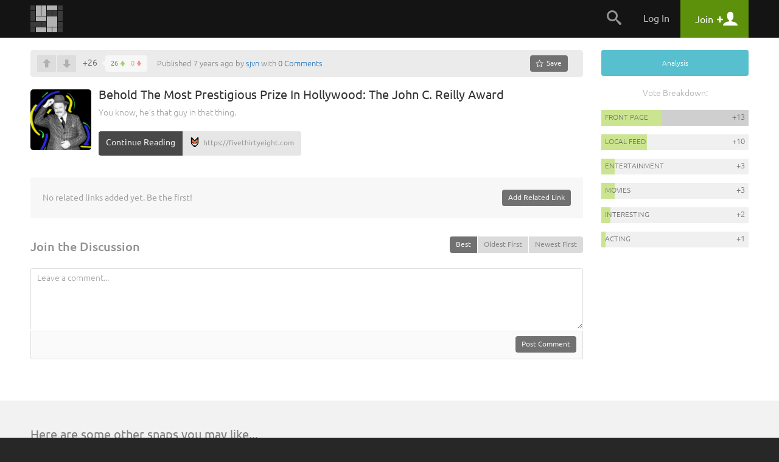

--- FILE ---
content_type: application/javascript
request_url: https://snapzu.com/public/jsmin/plugins/jquery.fullscreenslides.js?919
body_size: 3071
content:
/*
 * Copyright Eike Send: http://eike.se/nd
 * License: MIT / GPLv2
 * 
 * This is a jQuery plugin to generate full screen galleries.
 *
 * https://github.com/eikes/jquery.fullscreen.js
 */
;
/* 
 * It assumes that your images are wrapped in links like this:
 * 
 * <a href="image-1-large.jpg" rel="gallery-1" title="woot">
 *   <img src="image-1-small"/>
 * </a>
 * <a href="image-2-large.jpg" rel="gallery-1" title="woot">
 *   <img src="image-2-small"/>
 * </a>
 * <a href="image-3-large.jpg" rel="gallery-1" title="woot">
 *   <img src="image-3-small"/>
 * </a>
 * 
 * You would then call it like this:
 * 
 * <script src="http://code.jquery.com/jquery.js"></script>
 * <script src="fullscreenslides.js"></script>
 * <script>
 *  $(function(){
 *    $("img").fullscreenslides();
 *    
 *    // You can then use the container:
 *    var $container = $('#fullscreenSlideshowContainer');
 *    
 *    // Bind to events:
 *    $container
 *      .bind("init", function() { 
 *
 *        // Do something like adding a logo and adding a UI
 *        $container
 *          .append('<div class="ui" id="fullscreen-close">&times;</div>')
 *          .append('<div class="ui" id="fullscreen-loader"></div>')
 *          .append('<div class="ui" id="fullscreen-prev">&larr;</div>')
 *          .append('<div class="ui" id="fullscreen-next">&rarr;</div>');
 *
 *        $('#fullscreen-prev').click(function(){
 *          // You can trigger events as well:
 *          $container.trigger("prevSlide");
 *        });
 *        $('#fullscreen-next').click(function(){
 *          // You can trigger events as well:
 *          $container.trigger("nextSlide");
 *        });
 *        $('#fullscreen-close').click(function(){
 *          // You can trigger events as well:
 *          $container.trigger("close");
 *        });
 *
 *      })
 *      .bind("startLoading", function() { 
 *        // show spinner
 *      })
 *      .bind("stopLoading", function() { 
 *        // hide spinner
 *      })
 *      .bind("startOfSlide", function(event, slide) { 
 *        // show Caption, notice the slide element
 *      })
 *      .bind("stopLoading", function(event, slide) { 
 *        // hide caption
 *      })
 *    
 *  });
 * </script>
 * 
 */

(function($){
  
  var $container;

  var attachEvents = function(){
    
    // deal with resizing the browser window and resize container
    $container.bind("updateSize orientationchange", function(event) {
      $container.height($(window).height());
      updateSlideSize();
    });
    
    // privat function to update the image size and position of a slide
    var updateSlideSize = function(slide) {
      if (slide === undefined) {
        var slide = $container.data("currentSlide");
      }
      if (slide && slide.$img) {
        var wh = $(window).height();
        var ww = $(window).width();
        // compare the window aspect ratio to the image aspect ratio
        // to use either maximum width or height
        if ((ww / wh) > (slide.$img.width() / slide.$img.height())) {
          slide.$img.css({
            "height" : wh + "px",
            "width"  : "auto"
          });
        } else {
          slide.$img.css({
            "height" : "auto",
            "width"  : ww + "px"
          });
        }
        // update margins to position in the center
        slide.$img.css({
          "margin-left" : "-" + (0.5 * slide.$img.width()) + "px",
          "margin-top"  : "-" + (0.5 * slide.$img.height()) + "px"
        });
      }
    }
    
    $(window).bind("resize", function(){
      //todo: throttle
      $container.trigger("updateSize");
    });
    
    // Show individual slides
    var isLoading = false;
    $container.bind("showSlide", function(event, newSlide) {
      if (!isLoading) {
        var oldSlide = $container.data("currentSlide");
        // if it is not loaded yet then initialize the dom object and load it
        if (!("$img" in newSlide)) {
          isLoading = true;
          $container.trigger("startLoading");
          newSlide.$img = $('<img class="slide">')
            .css({
              "position"    : "absolute",
              "left"        : "50%",
              "top"         : "50%"
            })
            .hide()
            // on load get the images dimensions and show it
            .load(function(){
              isLoading = false;
              $container.trigger("stopLoading");
              updateSlideSize(newSlide);
              changeSlide(oldSlide, newSlide);
            })
            .error(function(){
              isLoading = false;
              newSlide.error = true;
              $container
                .trigger("stopLoading")
                .trigger("error", newSlide);
            })
            .attr("src", newSlide.image);
          $container.append(newSlide.$img);
        } else {
          changeSlide(oldSlide, newSlide);
        }
      }
    });
    
    $container.bind("prevSlide nextSlide", function(event) {
      var nextID,
          slides = $container.data("slides"),
          currentSlide = $container.data("currentSlide"),
          currentID = currentSlide && currentSlide.id || 0;
      if (event.type == "nextSlide") {
        nextID = (currentID + 1) % slides.length;
      } else {
        nextID = (currentID - 1 + slides.length) % slides.length;
      }
      $container.trigger("showSlide", slides[nextID]);
    });
    
    // privat function to change between slides
    var changeSlide = function(oldSlide, newSlide) {
      if (oldSlide !== undefined) {
        $container.trigger("endOfSlide", oldSlide);
        oldSlide.$img.fadeOut();
      }
      if (newSlide.$img && !newSlide.error) {
        newSlide.$img.fadeIn(function(){
          $container.trigger("startOfSlide", newSlide);
        });
      } else {
        $container.trigger("startOfSlide", newSlide);
      }
      $container.data("currentSlide", newSlide);
    }
    
    // keyboard navigation
    var keyFunc = function(event) {
      if (event.keyCode == 27) { // ESC
        $container.trigger("close");
      }
      if (event.keyCode == 37) { // Left
        $container.trigger("prevSlide");
      }
      if (event.keyCode == 39) { // Right
        $container.trigger("nextSlide");
      }
    }
    
    // Close the viewer
    $container.bind("close", function (){
		
		
      var options = $container.data("options");
      var oldSlide = $container.data("currentSlide");
      oldSlide && oldSlide.$img && oldSlide.$img.hide();
      $container.trigger("endOfSlide", oldSlide);
      $(document).unbind("keydown", keyFunc);
      // Use the fancy new FullScreenAPI:  
      if (options.useFullScreen) {
		  
		  
        if (document.cancelFullScreen) {  
          document.cancelFullScreen();  
        } 
        if (document.mozCancelFullScreen) {
          $("html").css("overflow", "");
          $(document).scrollTop($container.data("mozScrollTop"));
          document.mozCancelFullScreen();
        } 
        if (document.webkitCancelFullScreen) {
          document.webkitCancelFullScreen();
        }
        document.removeEventListener('fullscreenchange', changeFullScreenHandler);
        document.removeEventListener('mozfullscreenchange', changeFullScreenHandler);
        document.removeEventListener('webkitfullscreenchange', changeFullScreenHandler);
      } else {
        $container.data("hiddenElements").show();
        $(window).scrollTop($container.data("originalScrollTop"));
      }
	  
      $container
        .removeData("currentSlide slides width height originalScrollTop hiddenElements")
        .hide();
    });
    
    // When ESC is pressed in full screen mode, the keypressed event is not
    // triggered, so this here catches the exit-fullscreen event:
    function changeFullScreenHandler(event) {
      if ($container.data("isFullScreen")) {
        $container.trigger("close");
      }
      $container.data("isFullScreen", true);
    }
    
    var firstrun = true;
    // Show a particular slide
    $container.bind("show", function(event, rel, slide){
      var options = $container.data("options");
      var slideshows = $container.data("slideshows");
      var slides = slideshows[rel];
      $container.data("slides", slides);
      $container.trigger("updateSize");
      $(document).bind("keydown", keyFunc);
      // Use the fancy new FullScreenAPI:
      if (options.useFullScreen) {
        con = $container[0];
        if (con.requestFullScreen) {
          con.requestFullScreen();
          document.addEventListener('fullscreenchange', changeFullScreenHandler);
        } 
        if (con.mozRequestFullScreen) {
          con.mozRequestFullScreen();
          document.addEventListener('mozfullscreenchange', changeFullScreenHandler);
          $container.data("mozScrollTop", $(document).scrollTop());
          $("html").css("overflow", "hidden");		  
        } 
        if (con.webkitRequestFullScreen) {
          con.webkitRequestFullScreen(Element.ALLOW_KEYBOARD_INPUT);
          document.addEventListener('webkitfullscreenchange', changeFullScreenHandler);
        } 
        $container.data("isFullScreen", false);
      } 
      if (firstrun) {
        $container.trigger("init");
        firstrun = false;
      }
      if (!options.useFullScreen) {
        $container.data("hiddenElements", $('body > *').filter(function(){return $(this).css("display")!="none";}).hide());
      }
      if (!$container.data("originalScrollTop")) {
        $container.data("originalScrollTop", $(window).scrollTop());
      }
      $container.show();
      $container.trigger("showSlide", slide);
    });
    
  }

  $.fn.fullscreenslides = function(options) {
    $container = $('#fullscreenSlideshowContainer', parent.document);
    if ($container.length == 0) {
      $container = $('<div id="fullscreenSlideshowContainer">').hide();
      $("body").append($container);
      attachEvents();
    }
    // initialize variables
    var options = $.extend({
      "bgColor"           : "#000",
      "useFullScreen"     : true,
      "startSlide"        : 0
    }, options || {});
    // Check if fullScreenApi is available
    options.useFullScreen = options.useFullScreen && !!(
      $container[0].requestFullScreen ||
      $container[0].mozRequestFullScreen ||
      $container[0].webkitRequestFullScreen);
    $container.data("options", options);
    // Apply default styles
    $container.css({
      "position"         : "absolute",
      "top"              : "0px",
      "left"             : "0px",
      "width"            : "100%",
      "text-align"       : "center",
	  "z-index"     	 : "10001",
      "background-color" : options.bgColor
    });
    var slideshows = {};
    // Store galleries
	this.each(function(){
      var link = $(this).parents("a")[0];
      if (!link.rel) link.setAttribute("rel", "__all__");
      var slide = {
        image: link.href,
        title: link.title,
        rel: link.rel
      };
      slide.data = $.extend({}, $(this).data(), $(link).data());
      slideshows[slide.rel] = slideshows[slide.rel] || [];
      slideshows[slide.rel].push(slide);
      slide.id = slideshows[slide.rel].length - 1;
      $(link).data("slide", slide);
      $(link).click(function(event){
        $container.trigger("show", [this.rel, $(this).data("slide")]);
        event.preventDefault();
      });
    });
    $container.data("slideshows", slideshows);
  }
})(jQuery);


--- FILE ---
content_type: application/javascript
request_url: https://snapzu.com/public/jslang/modules/dictionary_en.js?919
body_size: 906
content:
var jsitems = {

  // core_list_lang
  'core_list_UncheckingConfigurationWarning': "Unchecking this list element will remove all of its data from your list, do you wish to continue?",
  'core_list_MDE_YourTitleHere': "Your title here...",
  'core_list_MDE_Heading3': "Heading 3",
  'core_list_MDE_Heading4': "Heading 4",
  'core_list_MDE_Heading5': "Heading 5",
  'core_list_MDE_Heading6': "Heading 6",
  'core_list_MDE_Bold': "Bold",
  'core_list_MDE_Italic': "Italic",
  'core_list_MDE_Spoiler': "Spoiler",
  'core_list_MDE_BulletedList': "Bulleted List",
  'core_list_MDE_NumericList': "Numeric List",
  'core_list_MDE_Link': "Link",
  'core_list_MDE_YourTextToLinkHere': "Your text to link here...",
  'core_list_MDE_Quotes': "Quotes",
  'core_list_MDE_Preview': "Preview",
  'core_list_MDE_Cancel': "Cancel",
  'core_list_MDE_FormatingHelp': "Formating Help",

  // core_image_lang
  'core_image_FileIsTooSmall': "File is too small",
  'core_image_FileIsTooBig': "File is too big",
  'core_image_IncorrectFileType': "Incorrect file type",
  'core_image_TryingToUploadToManyFiles': "You have reached maximum image upload limit ",
  'core_image_UploadCanceled': "Upload canceled",

  // core_text_lang
  'core_text_WordCount': "Word Count",
  'core_text_YourTextIsTooLong': "Your text is too long!",
  'core_text_UrlIsEmpty': "The URL field is empty!",
  'core_text_IncorrectLinkFormat': "Incorrect link format.",
  'core_text_UpdateLink': "Update Link",
  'core_text_InsertLink': "Insert Link",
  'core_text_MDE_YourTitleHere': "Your title here...",
  'core_text_MDE_Heading3': "Heading 3",
  'core_text_MDE_Heading4': "Heading 4",
  'core_text_MDE_Heading5': "Heading 5",
  'core_text_MDE_Heading6': "Heading 6",
  'core_text_MDE_Bold': "Bold",
  'core_text_MDE_Italic': "Italic",
  'core_text_MDE_Spoiler': "Spoiler",
  'core_text_MDE_BulletedList': "Bulleted List",
  'core_text_MDE_NumericList': "Numeric List",
  'core_text_MDE_Link': "Link",
  'core_text_MDE_YourTextToLinkHere': "Your text to link here...",
  'core_text_MDE_Quotes': "Quotes",
  'core_text_MDE_Preview': "Preview",
  'core_text_MDE_Cancel': "Cancel",
  'core_text_MDE_FormatingHelp': "Formatting Help",

  // core_map_lang
  'core_map_NoResultsFound': "No results found. Please try again.",
  'core_map_Add': "Add",
  'core_map_Go': "Go",
  'core_map_EnterYourStartingAddress': "Enter your starting address",
  'core_map_GetDirections': "Get directions!",

  // core_gallery_lang
  'core_gallery_FileIsTooSmall': "File is too small",
  'core_gallery_FileIsTooBig': "File is too big",
  'core_gallery_IncorrectFileType': "Incorrect file type",
  'core_gallery_InYourUploadQueuePart1': "You can only upload up to ",
  'core_gallery_InYourUploadQueuePart2': " images simultaneously.",
  'core_gallery_TryingToUploadToManyFiles': "Trying to upload too many files. You have reached upload limit",
  'core_gallery_UploadCanceled': "Upload canceled",

}

  if (typeof jslang == "undefined") {
    jslang = jsitems;
  }
  else {
    jslang = $.extend(jslang, jsitems);
  }
